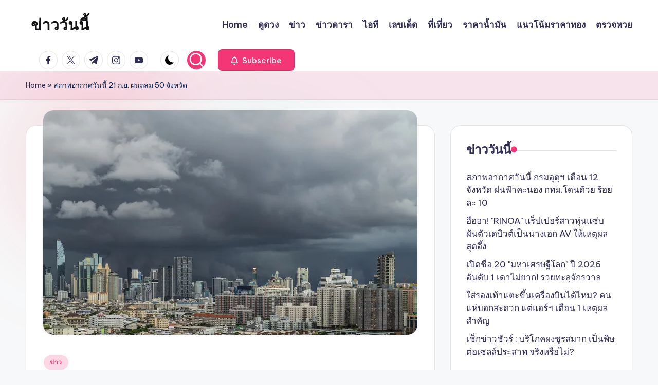

--- FILE ---
content_type: text/html; charset=UTF-8
request_url: https://doghb.com/2230/
body_size: 73446
content:

<!DOCTYPE html>
<html lang="en-US" itemscope itemtype="http://schema.org/WebPage" >
<head>
	<meta charset="UTF-8">
	<link rel="profile" href="https://gmpg.org/xfn/11">
	<meta name='robots' content='index, follow, max-image-preview:large, max-snippet:-1, max-video-preview:-1' />
<meta name="viewport" content="width=device-width, initial-scale=1">
	<!-- This site is optimized with the Yoast SEO plugin v26.5 - https://yoast.com/wordpress/plugins/seo/ -->
	<title>สภาพอากาศวันนี้ 21 ก.ย. ฝนถล่ม 50 จังหวัด - ข่าววันนี้</title>
	<link rel="canonical" href="https://doghb.com/2230/" />
	<meta property="og:locale" content="en_US" />
	<meta property="og:type" content="article" />
	<meta property="og:title" content="สภาพอากาศวันนี้ 21 ก.ย. ฝนถล่ม 50 จังหวัด - ข่าววันนี้" />
	<meta property="og:description" content="วันนี้ 21 ก.ย. กรมอุตุนิยมวิทยา เผย สภาพอากาศวันนี้ ว่า 50 จังหวัดต่างๆ อาจจะประสบฝนตกหนัก ที่อาจส่งผลให้เกิดน้ำท่วมฉับพลันและน้ำป่าไหลหลาก" />
	<meta property="og:url" content="https://doghb.com/2230/" />
	<meta property="og:site_name" content="ข่าววันนี้" />
	<meta property="article:published_time" content="2023-09-21T04:48:35+00:00" />
	<meta property="article:modified_time" content="2023-09-21T04:48:37+00:00" />
	<meta property="og:image" content="https://s.isanook.com/ns/0/ud/1806/9032362/rain.jpg?ip/crop/w728h437/q80/webp" />
	<meta name="author" content="นักข่าวคีย์บอร์ด" />
	<meta name="twitter:card" content="summary_large_image" />
	<meta name="twitter:image" content="https://s.isanook.com/ns/0/ud/1806/9032362/rain.jpg?ip/crop/w728h437/q80/webp" />
	<meta name="twitter:label1" content="Written by" />
	<meta name="twitter:data1" content="นักข่าวคีย์บอร์ด" />
	<script type="application/ld+json" class="yoast-schema-graph">{"@context":"https://schema.org","@graph":[{"@type":"WebPage","@id":"https://doghb.com/2230/","url":"https://doghb.com/2230/","name":"สภาพอากาศวันนี้ 21 ก.ย. ฝนถล่ม 50 จังหวัด - ข่าววันนี้","isPartOf":{"@id":"https://doghb.com/#website"},"primaryImageOfPage":"https://s.isanook.com/ns/0/ud/1806/9032362/rain.jpg?ip/crop/w728h437/q80/webp","image":["https://s.isanook.com/ns/0/ud/1806/9032362/rain.jpg?ip/crop/w728h437/q80/webp"],"thumbnailUrl":"https://s.isanook.com/ns/0/ud/1806/9032362/rain.jpg?ip/crop/w728h437/q80/webp","datePublished":"2023-09-21T04:48:35+00:00","dateModified":"2023-09-21T04:48:37+00:00","author":{"@id":"https://doghb.com/#/schema/person/2ffd4d3831c13eccbc81e7f505b25b30"},"breadcrumb":{"@id":"https://doghb.com/2230/#breadcrumb"},"inLanguage":"en-US","potentialAction":[{"@type":"ReadAction","target":["https://doghb.com/2230/"]}]},{"@type":"ImageObject","inLanguage":"en-US","@id":"https://doghb.com/2230/#primaryimage","url":"https://s.isanook.com/ns/0/ud/1806/9032362/rain.jpg?ip/crop/w728h437/q80/webp","contentUrl":"https://s.isanook.com/ns/0/ud/1806/9032362/rain.jpg?ip/crop/w728h437/q80/webp","width":"728","height":"437","caption":"สภาพอากาศวันนี้"},{"@type":"BreadcrumbList","@id":"https://doghb.com/2230/#breadcrumb","itemListElement":[{"@type":"ListItem","position":1,"name":"Home","item":"https://doghb.com/"},{"@type":"ListItem","position":2,"name":"สภาพอากาศวันนี้ 21 ก.ย. ฝนถล่ม 50 จังหวัด"}]},{"@type":"WebSite","@id":"https://doghb.com/#website","url":"https://doghb.com/","name":"ข่าววันนี้","description":"อัปเดตเทรนไทย","potentialAction":[{"@type":"SearchAction","target":{"@type":"EntryPoint","urlTemplate":"https://doghb.com/?s={search_term_string}"},"query-input":{"@type":"PropertyValueSpecification","valueRequired":true,"valueName":"search_term_string"}}],"inLanguage":"en-US"},{"@type":"Person","@id":"https://doghb.com/#/schema/person/2ffd4d3831c13eccbc81e7f505b25b30","name":"นักข่าวคีย์บอร์ด","image":{"@type":"ImageObject","inLanguage":"en-US","@id":"https://doghb.com/#/schema/person/image/","url":"https://secure.gravatar.com/avatar/f03846c5267bb5956aed9e8af23a540c18cf6d862c18d96303debd146dc5bd5c?s=96&d=mm&r=g","contentUrl":"https://secure.gravatar.com/avatar/f03846c5267bb5956aed9e8af23a540c18cf6d862c18d96303debd146dc5bd5c?s=96&d=mm&r=g","caption":"นักข่าวคีย์บอร์ด"},"sameAs":["https://doghb.com"],"url":"https://doghb.com/author/admindoghb/"}]}</script>
	<!-- / Yoast SEO plugin. -->


<link rel='dns-prefetch' href='//fonts.googleapis.com' />
<link rel="alternate" type="application/rss+xml" title="ข่าววันนี้ &raquo; Feed" href="https://doghb.com/feed/" />
<link rel="alternate" title="oEmbed (JSON)" type="application/json+oembed" href="https://doghb.com/wp-json/oembed/1.0/embed?url=https%3A%2F%2Fdoghb.com%2F2230%2F" />
<link rel="alternate" title="oEmbed (XML)" type="text/xml+oembed" href="https://doghb.com/wp-json/oembed/1.0/embed?url=https%3A%2F%2Fdoghb.com%2F2230%2F&#038;format=xml" />
<style id='wp-img-auto-sizes-contain-inline-css'>
img:is([sizes=auto i],[sizes^="auto," i]){contain-intrinsic-size:3000px 1500px}
/*# sourceURL=wp-img-auto-sizes-contain-inline-css */
</style>

<style id='wp-emoji-styles-inline-css'>

	img.wp-smiley, img.emoji {
		display: inline !important;
		border: none !important;
		box-shadow: none !important;
		height: 1em !important;
		width: 1em !important;
		margin: 0 0.07em !important;
		vertical-align: -0.1em !important;
		background: none !important;
		padding: 0 !important;
	}
/*# sourceURL=wp-emoji-styles-inline-css */
</style>
<link rel='stylesheet' id='wp-block-library-css' href='https://doghb.com/wp-includes/css/dist/block-library/style.min.css?ver=779eb7fd0ea7ca9f5c19164960b615c1' media='all' />
<style id='wp-block-rss-inline-css'>
ul.wp-block-rss.alignleft{margin-right:2em}ul.wp-block-rss.alignright{margin-left:2em}ul.wp-block-rss.is-grid{display:flex;flex-wrap:wrap;padding:0}ul.wp-block-rss.is-grid li{margin:0 1em 1em 0;width:100%}@media (min-width:600px){ul.wp-block-rss.columns-2 li{width:calc(50% - 1em)}ul.wp-block-rss.columns-3 li{width:calc(33.33333% - 1em)}ul.wp-block-rss.columns-4 li{width:calc(25% - 1em)}ul.wp-block-rss.columns-5 li{width:calc(20% - 1em)}ul.wp-block-rss.columns-6 li{width:calc(16.66667% - 1em)}}.wp-block-rss__item-author,.wp-block-rss__item-publish-date{display:block;font-size:.8125em}.wp-block-rss{box-sizing:border-box;list-style:none;padding:0}
/*# sourceURL=https://doghb.com/wp-includes/blocks/rss/style.min.css */
</style>
<style id='wp-block-tag-cloud-inline-css'>
.wp-block-tag-cloud{box-sizing:border-box}.wp-block-tag-cloud.aligncenter{justify-content:center;text-align:center}.wp-block-tag-cloud a{display:inline-block;margin-right:5px}.wp-block-tag-cloud span{display:inline-block;margin-left:5px;text-decoration:none}:root :where(.wp-block-tag-cloud.is-style-outline){display:flex;flex-wrap:wrap;gap:1ch}:root :where(.wp-block-tag-cloud.is-style-outline a){border:1px solid;font-size:unset!important;margin-right:0;padding:1ch 2ch;text-decoration:none!important}
/*# sourceURL=https://doghb.com/wp-includes/blocks/tag-cloud/style.min.css */
</style>
<style id='wp-block-group-inline-css'>
.wp-block-group{box-sizing:border-box}:where(.wp-block-group.wp-block-group-is-layout-constrained){position:relative}
/*# sourceURL=https://doghb.com/wp-includes/blocks/group/style.min.css */
</style>
<style id='wp-block-group-theme-inline-css'>
:where(.wp-block-group.has-background){padding:1.25em 2.375em}
/*# sourceURL=https://doghb.com/wp-includes/blocks/group/theme.min.css */
</style>
<style id='wp-block-paragraph-inline-css'>
.is-small-text{font-size:.875em}.is-regular-text{font-size:1em}.is-large-text{font-size:2.25em}.is-larger-text{font-size:3em}.has-drop-cap:not(:focus):first-letter{float:left;font-size:8.4em;font-style:normal;font-weight:100;line-height:.68;margin:.05em .1em 0 0;text-transform:uppercase}body.rtl .has-drop-cap:not(:focus):first-letter{float:none;margin-left:.1em}p.has-drop-cap.has-background{overflow:hidden}:root :where(p.has-background){padding:1.25em 2.375em}:where(p.has-text-color:not(.has-link-color)) a{color:inherit}p.has-text-align-left[style*="writing-mode:vertical-lr"],p.has-text-align-right[style*="writing-mode:vertical-rl"]{rotate:180deg}
/*# sourceURL=https://doghb.com/wp-includes/blocks/paragraph/style.min.css */
</style>
<style id='global-styles-inline-css'>
:root{--wp--preset--aspect-ratio--square: 1;--wp--preset--aspect-ratio--4-3: 4/3;--wp--preset--aspect-ratio--3-4: 3/4;--wp--preset--aspect-ratio--3-2: 3/2;--wp--preset--aspect-ratio--2-3: 2/3;--wp--preset--aspect-ratio--16-9: 16/9;--wp--preset--aspect-ratio--9-16: 9/16;--wp--preset--color--black: #000000;--wp--preset--color--cyan-bluish-gray: #abb8c3;--wp--preset--color--white: #ffffff;--wp--preset--color--pale-pink: #f78da7;--wp--preset--color--vivid-red: #cf2e2e;--wp--preset--color--luminous-vivid-orange: #ff6900;--wp--preset--color--luminous-vivid-amber: #fcb900;--wp--preset--color--light-green-cyan: #7bdcb5;--wp--preset--color--vivid-green-cyan: #00d084;--wp--preset--color--pale-cyan-blue: #8ed1fc;--wp--preset--color--vivid-cyan-blue: #0693e3;--wp--preset--color--vivid-purple: #9b51e0;--wp--preset--gradient--vivid-cyan-blue-to-vivid-purple: linear-gradient(135deg,rgb(6,147,227) 0%,rgb(155,81,224) 100%);--wp--preset--gradient--light-green-cyan-to-vivid-green-cyan: linear-gradient(135deg,rgb(122,220,180) 0%,rgb(0,208,130) 100%);--wp--preset--gradient--luminous-vivid-amber-to-luminous-vivid-orange: linear-gradient(135deg,rgb(252,185,0) 0%,rgb(255,105,0) 100%);--wp--preset--gradient--luminous-vivid-orange-to-vivid-red: linear-gradient(135deg,rgb(255,105,0) 0%,rgb(207,46,46) 100%);--wp--preset--gradient--very-light-gray-to-cyan-bluish-gray: linear-gradient(135deg,rgb(238,238,238) 0%,rgb(169,184,195) 100%);--wp--preset--gradient--cool-to-warm-spectrum: linear-gradient(135deg,rgb(74,234,220) 0%,rgb(151,120,209) 20%,rgb(207,42,186) 40%,rgb(238,44,130) 60%,rgb(251,105,98) 80%,rgb(254,248,76) 100%);--wp--preset--gradient--blush-light-purple: linear-gradient(135deg,rgb(255,206,236) 0%,rgb(152,150,240) 100%);--wp--preset--gradient--blush-bordeaux: linear-gradient(135deg,rgb(254,205,165) 0%,rgb(254,45,45) 50%,rgb(107,0,62) 100%);--wp--preset--gradient--luminous-dusk: linear-gradient(135deg,rgb(255,203,112) 0%,rgb(199,81,192) 50%,rgb(65,88,208) 100%);--wp--preset--gradient--pale-ocean: linear-gradient(135deg,rgb(255,245,203) 0%,rgb(182,227,212) 50%,rgb(51,167,181) 100%);--wp--preset--gradient--electric-grass: linear-gradient(135deg,rgb(202,248,128) 0%,rgb(113,206,126) 100%);--wp--preset--gradient--midnight: linear-gradient(135deg,rgb(2,3,129) 0%,rgb(40,116,252) 100%);--wp--preset--font-size--small: 13px;--wp--preset--font-size--medium: 20px;--wp--preset--font-size--large: 36px;--wp--preset--font-size--x-large: 42px;--wp--preset--spacing--20: 0.44rem;--wp--preset--spacing--30: 0.67rem;--wp--preset--spacing--40: 1rem;--wp--preset--spacing--50: 1.5rem;--wp--preset--spacing--60: 2.25rem;--wp--preset--spacing--70: 3.38rem;--wp--preset--spacing--80: 5.06rem;--wp--preset--shadow--natural: 6px 6px 9px rgba(0, 0, 0, 0.2);--wp--preset--shadow--deep: 12px 12px 50px rgba(0, 0, 0, 0.4);--wp--preset--shadow--sharp: 6px 6px 0px rgba(0, 0, 0, 0.2);--wp--preset--shadow--outlined: 6px 6px 0px -3px rgb(255, 255, 255), 6px 6px rgb(0, 0, 0);--wp--preset--shadow--crisp: 6px 6px 0px rgb(0, 0, 0);}:where(.is-layout-flex){gap: 0.5em;}:where(.is-layout-grid){gap: 0.5em;}body .is-layout-flex{display: flex;}.is-layout-flex{flex-wrap: wrap;align-items: center;}.is-layout-flex > :is(*, div){margin: 0;}body .is-layout-grid{display: grid;}.is-layout-grid > :is(*, div){margin: 0;}:where(.wp-block-columns.is-layout-flex){gap: 2em;}:where(.wp-block-columns.is-layout-grid){gap: 2em;}:where(.wp-block-post-template.is-layout-flex){gap: 1.25em;}:where(.wp-block-post-template.is-layout-grid){gap: 1.25em;}.has-black-color{color: var(--wp--preset--color--black) !important;}.has-cyan-bluish-gray-color{color: var(--wp--preset--color--cyan-bluish-gray) !important;}.has-white-color{color: var(--wp--preset--color--white) !important;}.has-pale-pink-color{color: var(--wp--preset--color--pale-pink) !important;}.has-vivid-red-color{color: var(--wp--preset--color--vivid-red) !important;}.has-luminous-vivid-orange-color{color: var(--wp--preset--color--luminous-vivid-orange) !important;}.has-luminous-vivid-amber-color{color: var(--wp--preset--color--luminous-vivid-amber) !important;}.has-light-green-cyan-color{color: var(--wp--preset--color--light-green-cyan) !important;}.has-vivid-green-cyan-color{color: var(--wp--preset--color--vivid-green-cyan) !important;}.has-pale-cyan-blue-color{color: var(--wp--preset--color--pale-cyan-blue) !important;}.has-vivid-cyan-blue-color{color: var(--wp--preset--color--vivid-cyan-blue) !important;}.has-vivid-purple-color{color: var(--wp--preset--color--vivid-purple) !important;}.has-black-background-color{background-color: var(--wp--preset--color--black) !important;}.has-cyan-bluish-gray-background-color{background-color: var(--wp--preset--color--cyan-bluish-gray) !important;}.has-white-background-color{background-color: var(--wp--preset--color--white) !important;}.has-pale-pink-background-color{background-color: var(--wp--preset--color--pale-pink) !important;}.has-vivid-red-background-color{background-color: var(--wp--preset--color--vivid-red) !important;}.has-luminous-vivid-orange-background-color{background-color: var(--wp--preset--color--luminous-vivid-orange) !important;}.has-luminous-vivid-amber-background-color{background-color: var(--wp--preset--color--luminous-vivid-amber) !important;}.has-light-green-cyan-background-color{background-color: var(--wp--preset--color--light-green-cyan) !important;}.has-vivid-green-cyan-background-color{background-color: var(--wp--preset--color--vivid-green-cyan) !important;}.has-pale-cyan-blue-background-color{background-color: var(--wp--preset--color--pale-cyan-blue) !important;}.has-vivid-cyan-blue-background-color{background-color: var(--wp--preset--color--vivid-cyan-blue) !important;}.has-vivid-purple-background-color{background-color: var(--wp--preset--color--vivid-purple) !important;}.has-black-border-color{border-color: var(--wp--preset--color--black) !important;}.has-cyan-bluish-gray-border-color{border-color: var(--wp--preset--color--cyan-bluish-gray) !important;}.has-white-border-color{border-color: var(--wp--preset--color--white) !important;}.has-pale-pink-border-color{border-color: var(--wp--preset--color--pale-pink) !important;}.has-vivid-red-border-color{border-color: var(--wp--preset--color--vivid-red) !important;}.has-luminous-vivid-orange-border-color{border-color: var(--wp--preset--color--luminous-vivid-orange) !important;}.has-luminous-vivid-amber-border-color{border-color: var(--wp--preset--color--luminous-vivid-amber) !important;}.has-light-green-cyan-border-color{border-color: var(--wp--preset--color--light-green-cyan) !important;}.has-vivid-green-cyan-border-color{border-color: var(--wp--preset--color--vivid-green-cyan) !important;}.has-pale-cyan-blue-border-color{border-color: var(--wp--preset--color--pale-cyan-blue) !important;}.has-vivid-cyan-blue-border-color{border-color: var(--wp--preset--color--vivid-cyan-blue) !important;}.has-vivid-purple-border-color{border-color: var(--wp--preset--color--vivid-purple) !important;}.has-vivid-cyan-blue-to-vivid-purple-gradient-background{background: var(--wp--preset--gradient--vivid-cyan-blue-to-vivid-purple) !important;}.has-light-green-cyan-to-vivid-green-cyan-gradient-background{background: var(--wp--preset--gradient--light-green-cyan-to-vivid-green-cyan) !important;}.has-luminous-vivid-amber-to-luminous-vivid-orange-gradient-background{background: var(--wp--preset--gradient--luminous-vivid-amber-to-luminous-vivid-orange) !important;}.has-luminous-vivid-orange-to-vivid-red-gradient-background{background: var(--wp--preset--gradient--luminous-vivid-orange-to-vivid-red) !important;}.has-very-light-gray-to-cyan-bluish-gray-gradient-background{background: var(--wp--preset--gradient--very-light-gray-to-cyan-bluish-gray) !important;}.has-cool-to-warm-spectrum-gradient-background{background: var(--wp--preset--gradient--cool-to-warm-spectrum) !important;}.has-blush-light-purple-gradient-background{background: var(--wp--preset--gradient--blush-light-purple) !important;}.has-blush-bordeaux-gradient-background{background: var(--wp--preset--gradient--blush-bordeaux) !important;}.has-luminous-dusk-gradient-background{background: var(--wp--preset--gradient--luminous-dusk) !important;}.has-pale-ocean-gradient-background{background: var(--wp--preset--gradient--pale-ocean) !important;}.has-electric-grass-gradient-background{background: var(--wp--preset--gradient--electric-grass) !important;}.has-midnight-gradient-background{background: var(--wp--preset--gradient--midnight) !important;}.has-small-font-size{font-size: var(--wp--preset--font-size--small) !important;}.has-medium-font-size{font-size: var(--wp--preset--font-size--medium) !important;}.has-large-font-size{font-size: var(--wp--preset--font-size--large) !important;}.has-x-large-font-size{font-size: var(--wp--preset--font-size--x-large) !important;}
/*# sourceURL=global-styles-inline-css */
</style>

<style id='classic-theme-styles-inline-css'>
/*! This file is auto-generated */
.wp-block-button__link{color:#fff;background-color:#32373c;border-radius:9999px;box-shadow:none;text-decoration:none;padding:calc(.667em + 2px) calc(1.333em + 2px);font-size:1.125em}.wp-block-file__button{background:#32373c;color:#fff;text-decoration:none}
/*# sourceURL=/wp-includes/css/classic-themes.min.css */
</style>
<link rel='stylesheet' id='pdpa-consent-css' href='https://doghb.com/wp-content/plugins/pdpa-consent/assets/pdpa-consent.css?ver=1.1.1' media='all' />
<link rel='stylesheet' id='swiper-css' href='https://doghb.com/wp-content/themes/bloghash/assets/css/swiper-bundle.min.css?ver=779eb7fd0ea7ca9f5c19164960b615c1' media='all' />
<link rel='stylesheet' id='FontAwesome-css' href='https://doghb.com/wp-content/themes/bloghash/assets/css/all.min.css?ver=5.15.4' media='all' />
<link rel='stylesheet' id='bloghash-styles-css' href='https://doghb.com/wp-content/themes/bloghash/assets/css/style.min.css?ver=1.0.17' media='all' />
<link rel='stylesheet' id='bloghash-google-fonts-css' href='//fonts.googleapis.com/css?family=Inter+Tight%3A600%7CBe+Vietnam+Pro%3A400%2C700%2C500%7CPlayfair+Display%3A400%2C400i&#038;display=swap&#038;subsets=latin&#038;ver=1.0.17' media='' />
<link rel='stylesheet' id='bloghash-dynamic-styles-css' href='https://doghb.com/wp-content/uploads/bloghash/dynamic-styles.css?ver=1768525096' media='all' />
<script src="https://doghb.com/wp-includes/js/jquery/jquery.min.js?ver=3.7.1" id="jquery-core-js"></script>
<script src="https://doghb.com/wp-includes/js/jquery/jquery-migrate.min.js?ver=3.4.1" id="jquery-migrate-js"></script>
<link rel="https://api.w.org/" href="https://doghb.com/wp-json/" /><link rel="alternate" title="JSON" type="application/json" href="https://doghb.com/wp-json/wp/v2/posts/2230" /><link rel="EditURI" type="application/rsd+xml" title="RSD" href="https://doghb.com/xmlrpc.php?rsd" />
<meta name="theme-color" content="#F43676"><link rel="icon" href="https://doghb.com/wp-content/uploads/2024/03/cropped-icons8-google-news-256-32x32.png" sizes="32x32" />
<link rel="icon" href="https://doghb.com/wp-content/uploads/2024/03/cropped-icons8-google-news-256-192x192.png" sizes="192x192" />
<link rel="apple-touch-icon" href="https://doghb.com/wp-content/uploads/2024/03/cropped-icons8-google-news-256-180x180.png" />
<meta name="msapplication-TileImage" content="https://doghb.com/wp-content/uploads/2024/03/cropped-icons8-google-news-256-270x270.png" />

<!-- FIFU:jsonld:begin -->
<script type="application/ld+json">{"@context":"https://schema.org","@graph":[{"@type":"ImageObject","@id":"https://s.isanook.com/ns/0/ud/1806/9032362/rain.jpg?ip/crop/w728h437/q80/webp","url":"https://s.isanook.com/ns/0/ud/1806/9032362/rain.jpg?ip/crop/w728h437/q80/webp","contentUrl":"https://s.isanook.com/ns/0/ud/1806/9032362/rain.jpg?ip/crop/w728h437/q80/webp","mainEntityOfPage":"https://doghb.com/2230/"}]}</script>
<!-- FIFU:jsonld:end -->
<link rel="preload" as="image" href="https://s.isanook.com/ns/0/ud/1806/9032362/rain.jpg?ip/crop/w728h437/q80/webp"><link rel="preload" as="image" href="https://s.isanook.com/ns/0/ud/1805/9029910/tagline-template-update-april.jpg?ip/crop/w728h437/q80/webp"><link rel="preload" as="image" href="https://s.isanook.com/ns/0/ud/1806/9031354/tagline-template-update-april.jpg?ip/crop/w728h437/q80/webp"></head>




<body data-rsssl=1 class="wp-singular post-template-default single single-post postid-2230 single-format-standard wp-embed-responsive wp-theme-bloghash pdpa-not-set bloghash-topbar__separators-regular bloghash-layout__fw-contained bloghash-layout__boxed-separated bloghash-layout-shadow bloghash-header-layout-1 bloghash-menu-animation-underline bloghash-header__separators-none bloghash-single-title-in-content bloghash-page-title-align-left bloghash-has-sidebar bloghash-sticky-sidebar bloghash-sidebar-style-2 bloghash-sidebar-position__right-sidebar entry-media-hover-style-1 bloghash-copyright-layout-1 is-section-heading-init-s1 is-footer-heading-init-s0 bloghash-input-supported bloghash-blog-image-wrap validate-comment-form bloghash-menu-accessibility">


<div id="page" class="hfeed site">
	<a class="skip-link screen-reader-text" href="#main">Skip to content</a>

	
	
	<header id="masthead" class="site-header" role="banner" itemtype="https://schema.org/WPHeader" itemscope="itemscope">
		<div id="bloghash-header" >
		<div id="bloghash-header-inner">
		
<div class="bloghash-container bloghash-header-container">

	
<div class="bloghash-logo bloghash-header-element" itemtype="https://schema.org/Organization" itemscope="itemscope">
	<div class="logo-inner"><span class="site-title" itemprop="name">
						<a href="https://doghb.com/" rel="home" itemprop="url">
							ข่าววันนี้
						</a>
					</span></div></div><!-- END .bloghash-logo -->

	<span class="bloghash-header-element bloghash-mobile-nav">
				<button class="bloghash-hamburger hamburger--spin bloghash-hamburger-bloghash-primary-nav" aria-label="Menu" aria-controls="bloghash-primary-nav" type="button">

			
			<span class="hamburger-box">
				<span class="hamburger-inner"></span>
			</span>

		</button>
			</span>

	
<nav class="site-navigation main-navigation bloghash-primary-nav bloghash-nav bloghash-header-element" role="navigation" itemtype="https://schema.org/SiteNavigationElement" itemscope="itemscope" aria-label="Site Navigation">

<ul id="bloghash-primary-nav" class="menu"><li id="menu-item-856" class="menu-item menu-item-type-custom menu-item-object-custom menu-item-home menu-item-856"><a href="https://doghb.com/"><span>Home</span></a></li>
<li id="menu-item-860" class="menu-item menu-item-type-taxonomy menu-item-object-category menu-item-860"><a href="https://doghb.com/category/horoscope/"><span>ดูดวง</span></a></li>
<li id="menu-item-859" class="menu-item menu-item-type-taxonomy menu-item-object-category current-post-ancestor current-menu-parent current-post-parent menu-item-859"><a href="https://doghb.com/category/news/"><span>ข่าว</span></a></li>
<li id="menu-item-1693" class="menu-item menu-item-type-custom menu-item-object-custom menu-item-1693"><a href="https://wcustore.com/"><span>ข่าวดารา</span></a></li>
<li id="menu-item-2983" class="menu-item menu-item-type-taxonomy menu-item-object-category menu-item-2983"><a href="https://doghb.com/category/%e0%b9%84%e0%b8%ad%e0%b8%97%e0%b8%b5/"><span>ไอที</span></a></li>
<li id="menu-item-1309" class="menu-item menu-item-type-custom menu-item-object-custom menu-item-1309"><a href="https://doghb.com/tag/%e0%b8%82%e0%b9%88%e0%b8%b2%e0%b8%a7%e0%b8%ab%e0%b8%a7%e0%b8%a2/"><span>เลขเด็ด</span></a></li>
<li id="menu-item-1305" class="menu-item menu-item-type-custom menu-item-object-custom menu-item-1305"><a href="https://www.wll9.com/"><span>ที่เที่ยว</span></a></li>
<li id="menu-item-1306" class="menu-item menu-item-type-custom menu-item-object-custom menu-item-1306"><a href="https://synfulvisions.com/"><span>ราคาน้ำมัน</span></a></li>
<li id="menu-item-1307" class="menu-item menu-item-type-custom menu-item-object-custom menu-item-1307"><a href="https://www.shopsnughaven.com/"><span>แนวโน้มราคาทอง</span></a></li>
<li id="menu-item-1308" class="menu-item menu-item-type-custom menu-item-object-custom menu-item-1308"><a href="https://news.sanook.com/lotto/"><span>ตรวจหวย</span></a></li>
</ul></nav><!-- END .bloghash-nav -->
<div class="bloghash-header-widgets bloghash-header-element bloghash-widget-location-right"><div class="bloghash-header-widget__socials bloghash-header-widget bloghash-hide-mobile-tablet"><div class="bloghash-widget-wrapper"><nav class="bloghash-social-nav rounded-border bloghash-standard">
			<ul id="menu-social-menu-default" class="bloghash-socials-menu">
				<li class="menu-item">
					<a href="https://www.facebook.com/">
						<span class="screen-reader-text">facebook.com</span>
						<span class="facebook">
						<svg class="bloghash-icon" aria-hidden="true" xmlns="http://www.w3.org/2000/svg" width="32" height="32" viewBox="0 0 32 32"><path d="M18.518 32.438V17.799h4.88l.751-5.693h-5.631V8.477c0-1.627.438-2.753 2.815-2.753h3.003V.657c-.5-.125-2.315-.25-4.379-.25-4.379 0-7.32 2.628-7.32 7.507v4.192H7.695v5.693h4.942v14.639z" /></svg>
						<svg class="bloghash-icon bottom-icon" aria-hidden="true" xmlns="http://www.w3.org/2000/svg" width="32" height="32" viewBox="0 0 32 32"><path d="M18.518 32.438V17.799h4.88l.751-5.693h-5.631V8.477c0-1.627.438-2.753 2.815-2.753h3.003V.657c-.5-.125-2.315-.25-4.379-.25-4.379 0-7.32 2.628-7.32 7.507v4.192H7.695v5.693h4.942v14.639z" /></svg>
						</span>
					</a>
				</li>
				<li class="menu-item">
					<a href="https://twitter.com/">
					<span class="screen-reader-text">twitter.com</span>
						<span class="twitter">
						<svg class="bloghash-icon" aria-hidden="true" xmlns="http://www.w3.org/2000/svg" width="32" height="32" viewBox="0 0 24 24"><path d="M14.258 10.152 23.176 0h-2.113l-7.747 8.813L7.133 0H0l9.352 13.328L0 23.973h2.113l8.176-9.309 6.531 9.309h7.133zm-2.895 3.293-.949-1.328L2.875 1.56h3.246l6.086 8.523.945 1.328 7.91 11.078h-3.246zm0 0" /></svg>
						<svg class="bloghash-icon bottom-icon" aria-hidden="true" xmlns="http://www.w3.org/2000/svg" width="32" height="32" viewBox="0 0 24 24"><path d="M14.258 10.152 23.176 0h-2.113l-7.747 8.813L7.133 0H0l9.352 13.328L0 23.973h2.113l8.176-9.309 6.531 9.309h7.133zm-2.895 3.293-.949-1.328L2.875 1.56h3.246l6.086 8.523.945 1.328 7.91 11.078h-3.246zm0 0" /></svg>
						</span>
					</a>
				</li>
				<li class="menu-item">
					<a href="https://t.me/">
						<span class="screen-reader-text">t.me</span>
						<span class="telegram">
						<svg class="bloghash-icon" aria-hidden="true" xmlns="http://www.w3.org/2000/svg" width="32" height="27" viewBox="0 0 32 27"><path fill-rule="evenodd" d="M24.512 26.372c.43.304.983.38 1.476.193.494-.188.857-.609.966-1.12C28.113 20 30.924 6.217 31.978 1.264a1.041 1.041 0 0 0-.347-1.01c-.293-.25-.7-.322-1.063-.187C24.979 2.136 7.762 8.596.724 11.2a1.102 1.102 0 0 0-.722 1.065c.016.472.333.882.79 1.019 3.156.944 7.299 2.257 7.299 2.257s1.936 5.847 2.945 8.82c.127.374.419.667.804.768.384.1.795-.005 1.082-.276l4.128-3.897s4.762 3.492 7.463 5.416Zm-14.68-11.57 2.24 7.385.497-4.676 13.58-12.248a.37.37 0 0 0 .043-.503.379.379 0 0 0-.5-.085L9.831 14.803Z" /></svg>
						<svg class="bloghash-icon bottom-icon" aria-hidden="true" xmlns="http://www.w3.org/2000/svg" width="32" height="27" viewBox="0 0 32 27"><path fill-rule="evenodd" d="M24.512 26.372c.43.304.983.38 1.476.193.494-.188.857-.609.966-1.12C28.113 20 30.924 6.217 31.978 1.264a1.041 1.041 0 0 0-.347-1.01c-.293-.25-.7-.322-1.063-.187C24.979 2.136 7.762 8.596.724 11.2a1.102 1.102 0 0 0-.722 1.065c.016.472.333.882.79 1.019 3.156.944 7.299 2.257 7.299 2.257s1.936 5.847 2.945 8.82c.127.374.419.667.804.768.384.1.795-.005 1.082-.276l4.128-3.897s4.762 3.492 7.463 5.416Zm-14.68-11.57 2.24 7.385.497-4.676 13.58-12.248a.37.37 0 0 0 .043-.503.379.379 0 0 0-.5-.085L9.831 14.803Z" /></svg>
						</span>
					</a>
				</li>
				<li class="menu-item">
					<a href="https://www.instagram.com/">
						<span class="screen-reader-text">instagram.com</span>
						<span class="instagram">
						<svg class="bloghash-icon" aria-hidden="true" xmlns="http://www.w3.org/2000/svg" width="32" height="32" viewBox="0 0 32 32"><path d="M16.016 3.284c4.317 0 4.755.063 6.444.125 1.627.063 2.44.313 3.003.5.751.313 1.314.688 1.814 1.189.563.563.938 1.126 1.189 1.814.25.626.5 1.439.563 3.003.063 1.752.125 2.19.125 6.506s-.063 4.755-.125 6.444c-.063 1.627-.313 2.44-.5 3.003-.313.751-.688 1.314-1.189 1.814-.563.563-1.126.938-1.814 1.189-.626.25-1.439.5-3.003.563-1.752.063-2.19.125-6.506.125s-4.755-.063-6.444-.125c-1.627-.063-2.44-.313-3.003-.5-.751-.313-1.314-.688-1.814-1.189-.563-.563-.938-1.126-1.189-1.814-.25-.626-.5-1.439-.563-3.003-.063-1.752-.125-2.19-.125-6.506s.063-4.755.125-6.444c.063-1.627.313-2.44.5-3.003.313-.751.688-1.314 1.189-1.814.563-.563 1.126-.938 1.814-1.189.626-.25 1.439-.5 3.003-.563 1.752-.063 2.19-.125 6.506-.125m0-2.877c-4.379 0-4.88.063-6.569.125-1.752.063-2.94.313-3.879.688-1.064.438-2.002 1.001-2.878 1.877S1.251 4.911.813 5.975C.438 6.976.187 8.102.125 9.854.062 11.543 0 12.044 0 16.423s.063 4.88.125 6.569c.063 1.752.313 2.94.688 3.879.438 1.064 1.001 2.002 1.877 2.878s1.814 1.439 2.878 1.877c1.001.375 2.127.626 3.879.688 1.689.063 2.19.125 6.569.125s4.88-.063 6.569-.125c1.752-.063 2.94-.313 3.879-.688 1.064-.438 2.002-1.001 2.878-1.877s1.439-1.814 1.877-2.878c.375-1.001.626-2.127.688-3.879.063-1.689.125-2.19.125-6.569s-.063-4.88-.125-6.569c-.063-1.752-.313-2.94-.688-3.879-.438-1.064-1.001-2.002-1.877-2.878s-1.814-1.439-2.878-1.877C25.463.845 24.337.594 22.585.532c-1.689-.063-2.19-.125-6.569-.125zm0 7.757c-4.567 0-8.258 3.691-8.258 8.258s3.691 8.258 8.258 8.258c4.567 0 8.258-3.691 8.258-8.258s-3.691-8.258-8.258-8.258zm0 13.639c-2.94 0-5.38-2.44-5.38-5.38s2.44-5.38 5.38-5.38 5.38 2.44 5.38 5.38-2.44 5.38-5.38 5.38zM26.463 7.851c0 1.064-.813 1.939-1.877 1.939s-1.939-.876-1.939-1.939c0-1.064.876-1.877 1.939-1.877s1.877.813 1.877 1.877z" /></svg>
						<svg class="bloghash-icon bottom-icon" aria-hidden="true" xmlns="http://www.w3.org/2000/svg" width="32" height="32" viewBox="0 0 32 32"><path d="M16.016 3.284c4.317 0 4.755.063 6.444.125 1.627.063 2.44.313 3.003.5.751.313 1.314.688 1.814 1.189.563.563.938 1.126 1.189 1.814.25.626.5 1.439.563 3.003.063 1.752.125 2.19.125 6.506s-.063 4.755-.125 6.444c-.063 1.627-.313 2.44-.5 3.003-.313.751-.688 1.314-1.189 1.814-.563.563-1.126.938-1.814 1.189-.626.25-1.439.5-3.003.563-1.752.063-2.19.125-6.506.125s-4.755-.063-6.444-.125c-1.627-.063-2.44-.313-3.003-.5-.751-.313-1.314-.688-1.814-1.189-.563-.563-.938-1.126-1.189-1.814-.25-.626-.5-1.439-.563-3.003-.063-1.752-.125-2.19-.125-6.506s.063-4.755.125-6.444c.063-1.627.313-2.44.5-3.003.313-.751.688-1.314 1.189-1.814.563-.563 1.126-.938 1.814-1.189.626-.25 1.439-.5 3.003-.563 1.752-.063 2.19-.125 6.506-.125m0-2.877c-4.379 0-4.88.063-6.569.125-1.752.063-2.94.313-3.879.688-1.064.438-2.002 1.001-2.878 1.877S1.251 4.911.813 5.975C.438 6.976.187 8.102.125 9.854.062 11.543 0 12.044 0 16.423s.063 4.88.125 6.569c.063 1.752.313 2.94.688 3.879.438 1.064 1.001 2.002 1.877 2.878s1.814 1.439 2.878 1.877c1.001.375 2.127.626 3.879.688 1.689.063 2.19.125 6.569.125s4.88-.063 6.569-.125c1.752-.063 2.94-.313 3.879-.688 1.064-.438 2.002-1.001 2.878-1.877s1.439-1.814 1.877-2.878c.375-1.001.626-2.127.688-3.879.063-1.689.125-2.19.125-6.569s-.063-4.88-.125-6.569c-.063-1.752-.313-2.94-.688-3.879-.438-1.064-1.001-2.002-1.877-2.878s-1.814-1.439-2.878-1.877C25.463.845 24.337.594 22.585.532c-1.689-.063-2.19-.125-6.569-.125zm0 7.757c-4.567 0-8.258 3.691-8.258 8.258s3.691 8.258 8.258 8.258c4.567 0 8.258-3.691 8.258-8.258s-3.691-8.258-8.258-8.258zm0 13.639c-2.94 0-5.38-2.44-5.38-5.38s2.44-5.38 5.38-5.38 5.38 2.44 5.38 5.38-2.44 5.38-5.38 5.38zM26.463 7.851c0 1.064-.813 1.939-1.877 1.939s-1.939-.876-1.939-1.939c0-1.064.876-1.877 1.939-1.877s1.877.813 1.877 1.877z" /></svg>
						</span>
					</a>
				</li>
				<li class="menu-item">
					<a href="https://youtube.com/">
						<span class="screen-reader-text">youtube.com</span>
						<span class="youtube">
						<svg class="bloghash-icon" aria-hidden="true" xmlns="http://www.w3.org/2000/svg" width="32" height="32" viewBox="0 0 32 32"><path d="M31.718 10.041s-.313-2.252-1.251-3.191c-1.251-1.314-2.628-1.314-3.253-1.376-4.442-.313-11.198-.313-11.198-.313s-6.757 0-11.198.313c-.626.063-2.002.063-3.253 1.376-.938.938-1.251 3.191-1.251 3.191s-.313 2.565-.313 5.13v2.44c0 2.628.313 5.193.313 5.193s.313 2.19 1.251 3.191c1.251 1.251 2.878 1.251 3.566 1.376 2.565.25 10.886.313 10.886.313s6.757 0 11.198-.313c.626-.063 2.002-.125 3.253-1.376.938-1.001 1.251-3.191 1.251-3.191s.313-2.565.313-5.193v-2.44c0-2.565-.313-5.13-.313-5.13zm-11.386 6.632l-7.57 3.941v-9.009l8.633 4.504z" /></svg>
						<svg class="bloghash-icon bottom-icon" aria-hidden="true" xmlns="http://www.w3.org/2000/svg" width="32" height="32" viewBox="0 0 32 32"><path d="M31.718 10.041s-.313-2.252-1.251-3.191c-1.251-1.314-2.628-1.314-3.253-1.376-4.442-.313-11.198-.313-11.198-.313s-6.757 0-11.198.313c-.626.063-2.002.063-3.253 1.376-.938.938-1.251 3.191-1.251 3.191s-.313 2.565-.313 5.13v2.44c0 2.628.313 5.193.313 5.193s.313 2.19 1.251 3.191c1.251 1.251 2.878 1.251 3.566 1.376 2.565.25 10.886.313 10.886.313s6.757 0 11.198-.313c.626-.063 2.002-.125 3.253-1.376.938-1.001 1.251-3.191 1.251-3.191s.313-2.565.313-5.193v-2.44c0-2.565-.313-5.13-.313-5.13zm-11.386 6.632l-7.57 3.941v-9.009l8.633 4.504z" /></svg>
						</span>
					</a>
				</li>
			</ul>
			</nav></div></div><!-- END .bloghash-header-widget --><div class="bloghash-header-widget__darkmode bloghash-header-widget bloghash-hide-mobile-tablet"><div class="bloghash-widget-wrapper"><button type="button" class="bloghash-darkmode rounded-border"><span></span></button></div></div><!-- END .bloghash-header-widget --><div class="bloghash-header-widget__search bloghash-header-widget bloghash-hide-mobile-tablet"><div class="bloghash-widget-wrapper">
<div aria-haspopup="true">
	<a href="#" class="bloghash-search rounded-fill">
		<svg class="bloghash-icon" aria-label="Search" xmlns="http://www.w3.org/2000/svg" width="32" height="32" viewBox="0 0 32 32"><path d="M28.962 26.499l-4.938-4.938c1.602-2.002 2.669-4.671 2.669-7.474 0-6.673-5.339-12.012-12.012-12.012S2.669 7.414 2.669 14.087a11.962 11.962 0 0012.012 12.012c2.803 0 5.472-.934 7.474-2.669l4.938 4.938c.267.267.667.4.934.4s.667-.133.934-.4a1.29 1.29 0 000-1.868zM5.339 14.087c0-5.205 4.137-9.342 9.342-9.342s9.342 4.137 9.342 9.342c0 2.536-1.068 4.938-2.669 6.54-1.735 1.735-4.004 2.669-6.54 2.669-5.339.133-9.476-4.004-9.476-9.209z" /></svg>	</a><!-- END .bloghash-search -->

	<div class="bloghash-search-simple bloghash-search-container dropdown-item">
		
<form role="search" aria-label="Search for:" method="get" class="bloghash-search-form search-form" action="https://doghb.com/">
	<div>
		<input type="search" class="bloghash-input-search search-field" aria-label="Enter search keywords" placeholder="Search" value="" name="s" />
				
		
			<button type="submit" class="bloghash-animate-arrow right-arrow" aria-hidden="true" role="button" tabindex="0">
				<svg xmlns="http://www.w3.org/2000/svg" viewBox="0 0 25 18"><path class="arrow-handle" d="M2.511 9.007l7.185-7.221c.407-.409.407-1.071 0-1.48s-1.068-.409-1.476 0L.306 8.259a1.049 1.049 0 000 1.481l7.914 7.952c.407.408 1.068.408 1.476 0s.407-1.07 0-1.479L2.511 9.007z"></path><path class="arrow-bar" fill-rule="evenodd" clip-rule="evenodd" d="M1 8h28.001a1.001 1.001 0 010 2H1a1 1 0 110-2z"></path></svg>
			</button>		<button type="button" class="bloghash-search-close" aria-hidden="true" role="button">
			<svg aria-hidden="true" xmlns="http://www.w3.org/2000/svg" width="16" height="16" viewBox="0 0 16 16"><path d="M6.852 7.649L.399 1.195 1.445.149l6.454 6.453L14.352.149l1.047 1.046-6.454 6.454 6.454 6.453-1.047 1.047-6.453-6.454-6.454 6.454-1.046-1.047z" fill="currentColor" fill-rule="evenodd"></path></svg>
		</button>
			</div>
</form>	</div><!-- END .bloghash-search-simple -->
</div>
</div></div><!-- END .bloghash-header-widget --><div class="bloghash-header-widget__button bloghash-header-widget bloghash-hide-mobile-tablet"><div class="bloghash-widget-wrapper"><a href="#" class="btn-small bloghash-btn" target="_self" role="button"><span><i class="far fa-bell mr-1 bloghash-icon"></i> Subscribe</span></a></div></div><!-- END .bloghash-header-widget --></div><!-- END .bloghash-header-widgets -->
</div><!-- END .bloghash-container -->
	</div><!-- END #bloghash-header-inner -->
	</div><!-- END #bloghash-header -->
		
<div class="page-header bloghash-has-breadcrumbs">

	
	
	<div class="bloghash-container bloghash-breadcrumbs"><span><span><a href="https://doghb.com/">Home</a></span> » <span class="breadcrumb_last" aria-current="page">สภาพอากาศวันนี้ 21 ก.ย. ฝนถล่ม 50 จังหวัด</span></span></div>
</div>
	</header><!-- #masthead .site-header -->

	
			<div id="main" class="site-main">

			

<div class="bloghash-container">

	
	<div id="primary" class="content-area">

		
		<main id="content" class="site-content " role="main" itemscope itemtype="http://schema.org/Blog">

			

<article id="post-2230" class="bloghash-article post-2230 post type-post status-publish format-standard has-post-thumbnail hentry category-news" itemscope="" itemtype="https://schema.org/CreativeWork">

	<div class="post-thumb entry-media thumbnail"><img post-id="2230" fifu-featured="1" width="728" height="437" src="https://s.isanook.com/ns/0/ud/1806/9032362/rain.jpg?ip/crop/w728h437/q80/webp" class="attachment-large size-large wp-post-image" alt="สภาพอากาศวันนี้" title="สภาพอากาศวันนี้" title="สภาพอากาศวันนี้" /></div>
<div class="post-category">

	<span class="cat-links"><span class="screen-reader-text">Posted in</span><span><a href="https://doghb.com/category/news/" class="cat-1" rel="category">ข่าว</a></span></span>
</div>

<header class="entry-header">

	
	<h1 class="entry-title" itemprop="headline">
		สภาพอากาศวันนี้ 21 ก.ย. ฝนถล่ม 50 จังหวัด	</h1>

</header>
<div class="entry-meta"><div class="entry-meta-elements">		<span class="post-author">
			<span class="posted-by vcard author"  itemprop="author" itemscope="itemscope" itemtype="http://schema.org/Person">
				<span class="screen-reader-text">Posted by</span>

									<span class="author-avatar">
						<img alt='' src='https://secure.gravatar.com/avatar/f03846c5267bb5956aed9e8af23a540c18cf6d862c18d96303debd146dc5bd5c?s=30&#038;d=mm&#038;r=g' srcset='https://secure.gravatar.com/avatar/f03846c5267bb5956aed9e8af23a540c18cf6d862c18d96303debd146dc5bd5c?s=60&#038;d=mm&#038;r=g 2x' class='avatar avatar-30 photo' height='30' width='30' decoding='async'/>					</span>
				
				<span>
					<a class="url fn n" title="View all posts by นักข่าวคีย์บอร์ด" href="https://doghb.com/author/admindoghb/" rel="author"  itemprop="url">
						<span class="author-name"  itemprop="name">นักข่าวคีย์บอร์ด</span>
					</a>
				</span>
			</span>
		</span>
		<span class="posted-on"><time class="entry-date published updated" datetime="2023-09-21T11:48:35+07:00"><svg class="bloghash-icon" aria-hidden="true" xmlns="http://www.w3.org/2000/svg" viewBox="0 0 448 512"><!--!Font Awesome Free 6.5.1 by @fontawesome - https://fontawesome.com License - https://fontawesome.com/license/free Copyright 2024 Fonticons, Inc.--><path d="M400 64h-48V12c0-6.6-5.4-12-12-12h-40c-6.6 0-12 5.4-12 12v52H160V12c0-6.6-5.4-12-12-12h-40c-6.6 0-12 5.4-12 12v52H48C21.5 64 0 85.5 0 112v352c0 26.5 21.5 48 48 48h352c26.5 0 48-21.5 48-48V112c0-26.5-21.5-48-48-48zm-6 400H54c-3.3 0-6-2.7-6-6V160h352v298c0 3.3-2.7 6-6 6z" /></svg>21/09/2023</time></span></div></div>
<div class="entry-content bloghash-entry" itemprop="text">
	
<p>วันนี้ 21 ก.ย. กรมอุตุนิยมวิทยา เผย <a href="https://www.sanook.com/news/9032362/" title="">สภาพอากาศวันนี้</a> ว่า 50 จังหวัดต่างๆ อาจจะประสบฝนตกหนัก ที่อาจส่งผลให้เกิดน้ำท่วมฉับพลันและน้ำป่าไหลหลาก สาเหตุมาจากลมตะวันออกและลมตะวันออกเฉียงใต้ที่ครอบคลุมภาคตะวันออกเฉียงเหนือตอนล่าง และภาคตะวันออก พร้อมกับมรสุมตะวันตกเฉียงใต้ที่ปกคลุมทะเลอันดามันและภาคตะวันตกของประเทศ ฝนฟ้าคะนองก็มีโอกาสเกิดขึ้น โดยเฉพาะในกรุงเทพมหานคร, ปริมณฑล, ภาคตะวันออก, และภาคใต้</p>



<p>ประชาชนที่อาศัยอยู่ในพื้นที่เสี่ยง ควรเป็นสังเกตและระมัดระวังการเกิดภัยที่อาจเกิดขึ้นจากฝนตกหนัก โดยเฉพาะบริเวณลาดเชิงเขา, ใกล้ทางน้ำไหลผ่าน, และพื้นที่ลุ่ม และระวังการเดินทางในบริเวณที่มีฝนฟ้าคะนอง</p>



<p>สำหรับผู้ที่มีกิจกรรมทางทะเล ทะเลอันดามันและอ่าวไทย ประกาศว่าคลื่นสูงประมาณ 1 เมตร แต่สำหรับบริเวณที่มีฝนฟ้าคะนอง คลื่นสามารถสูงขึ้นไปถึง 2 เมตร แนะนำให้ชาวเรือดำเนินการด้วยความระมัดระวัง และหลีกเลี่ยงการเดินเรือในบริเวณที่มีฝนฟ้าคะนอง.</p>
</div>




<div class="entry-footer">

	<span class="last-updated bloghash-iflex-center"><svg class="bloghash-icon" xmlns="http://www.w3.org/2000/svg" width="32" height="32" viewBox="0 0 32 32"><path d="M4.004 23.429h5.339c.4 0 .667-.133.934-.4L24.958 8.348a1.29 1.29 0 000-1.868l-5.339-5.339a1.29 1.29 0 00-1.868 0L3.07 15.822c-.267.267-.4.534-.4.934v5.339c0 .801.534 1.335 1.335 1.335zm1.335-6.139L18.685 3.944l3.47 3.47L8.809 20.76h-3.47v-3.47zm22.688 10.143H4.004c-.801 0-1.335.534-1.335 1.335s.534 1.335 1.335 1.335h24.023c.801 0 1.335-.534 1.335-1.335s-.534-1.335-1.335-1.335z" /></svg><time class="entry-date updated" datetime="2023-09-21T11:48:37+07:00">Last updated on 21/09/2023</time></span>
</div>


<section class="author-box" itemprop="author" itemscope="itemscope" itemtype="http://schema.org/Person">

	<div class="author-box-avatar">
		<img alt='' src='https://secure.gravatar.com/avatar/f03846c5267bb5956aed9e8af23a540c18cf6d862c18d96303debd146dc5bd5c?s=75&#038;d=mm&#038;r=g' srcset='https://secure.gravatar.com/avatar/f03846c5267bb5956aed9e8af23a540c18cf6d862c18d96303debd146dc5bd5c?s=150&#038;d=mm&#038;r=g 2x' class='avatar avatar-75 photo' height='75' width='75' decoding='async'/>	</div>

	<div class="author-box-meta">
		<div class="h4 author-box-title">
							<a href="https://doghb.com/author/admindoghb/" class="url fn n" rel="author" itemprop="url">
				นักข่าวคีย์บอร์ด	
				</a>
						</div>

		
		
		<div class="author-box-content" itemprop="description">
					</div>

		
<div class="more-posts-button">
	<a href="https://doghb.com/author/admindoghb/" class="bloghash-btn btn-text-1" role="button"><span>View All Posts</span></i></a>
</div>
	</div><!-- END .author-box-meta -->

</section>

<section class="post-nav" role="navigation">
	<h2 class="screen-reader-text">Post navigation</h2>

	<div class="nav-previous"><h6 class="nav-title">Previous Post</h6><a href="https://doghb.com/2224/" rel="prev"><div class="nav-content"><img post-id="2224" fifu-featured="1" width="75" height="45" src="https://s.isanook.com/ns/0/ud/1805/9029910/tagline-template-update-april.jpg?ip/crop/w728h437/q80/webp" class="attachment-75x75 size-75x75 wp-post-image" alt="POP MART" title="POP MART" title="POP MART" itemprop="image" decoding="async" loading="lazy" /> <span>“POP MART” คืออะไร หลังเปิดวันแรก Central World คนเยอะมาก</span></div></a></div><div class="nav-next"><h6 class="nav-title">Next Post</h6><a href="https://doghb.com/2233/" rel="next"><div class="nav-content"><span>ข่าววันนี้ บิว วราภรณ์ ปิยะนันทสมดี ติดตม.เกาหลีใต้</span> <img post-id="2233" fifu-featured="1" width="75" height="45" src="https://s.isanook.com/ns/0/ud/1806/9031354/tagline-template-update-april.jpg?ip/crop/w728h437/q80/webp" class="attachment-75x75 size-75x75 wp-post-image" alt="บิว วราภรณ์" title="บิว วราภรณ์" title="บิว วราภรณ์" itemprop="image" decoding="async" loading="lazy" /></div></a></div>
</section>

</article><!-- #post-2230 -->


		</main><!-- #content .site-content -->

		
	</div><!-- #primary .content-area -->

	
<aside id="secondary" class="widget-area bloghash-sidebar-container" itemtype="http://schema.org/WPSideBar" itemscope="itemscope" role="complementary">

	<div class="bloghash-sidebar-inner">
		
		<div id="block-14" class="bloghash-sidebar-widget bloghash-widget bloghash-entry widget widget_block"><div class="h4 widget-title">ข่าววันนี้</div><div class="wp-widget-group__inner-blocks"><ul class="wp-block-rss"><li class='wp-block-rss__item'><div class='wp-block-rss__item-title'><a href='https://www.sanook.com/news/9868910/'>สภาพอากาศวันนี้ กรมอุตุฯ เตือน 12 จังหวัด ฝนฟ้าคะนอง กทม.โดนด้วย ร้อยละ 10</a></div></li><li class='wp-block-rss__item'><div class='wp-block-rss__item-title'><a href='https://www.sanook.com/news/9868890/'>ฮือฮา! &quot;RINOA&quot; แร็ปเปอร์สาวหุ่นแซ่บ ผันตัวเดบิวต์เป็นนางเอก AV ให้เหตุผลสุดอึ้ง</a></div></li><li class='wp-block-rss__item'><div class='wp-block-rss__item-title'><a href='https://www.sanook.com/news/9868882/'>เปิดชื่อ 20 &quot;มหาเศรษฐีโลก&quot; ปี 2026 อันดับ 1 เดาไม่ยาก! รวยทะลุจักรวาล</a></div></li><li class='wp-block-rss__item'><div class='wp-block-rss__item-title'><a href='https://www.sanook.com/news/9868878/'>ใส่รองเท้าแตะขึ้นเครื่องบินได้ไหม? คนแห่บอกสะดวก แต่แอร์ฯ เตือน 1 เหตุผลสำคัญ</a></div></li><li class='wp-block-rss__item'><div class='wp-block-rss__item-title'><a href='https://www.sanook.com/news/9868874/'>เช็กข่าวชัวร์ : บริโภคผงชูรสมาก เป็นพิษต่อเซลล์ประสาท จริงหรือไม่?</a></div></li></ul></div></div><div id="block-15" class="bloghash-sidebar-widget bloghash-widget bloghash-entry widget widget_block"><iframe loading="lazy" src="https://news.sanook.com/lotto/icheck" width="300" height="370"></iframe></div><div id="block-16" class="bloghash-sidebar-widget bloghash-widget bloghash-entry widget widget_block widget_tag_cloud"><p class="wp-block-tag-cloud"><a href="https://doghb.com/tag/%e0%b8%82%e0%b9%88%e0%b8%b2%e0%b8%a7/" class="tag-cloud-link tag-link-16 tag-link-position-1" style="font-size: 21.930348258706pt;" aria-label="ข่าว (606 items)">ข่าว</a>
<a href="https://doghb.com/tag/%e0%b8%82%e0%b9%88%e0%b8%b2%e0%b8%a7%e0%b8%a7%e0%b8%b1%e0%b8%99%e0%b8%99%e0%b8%b5%e0%b9%89/" class="tag-cloud-link tag-link-15 tag-link-position-2" style="font-size: 22pt;" aria-label="ข่าววันนี้ (611 items)">ข่าววันนี้</a>
<a href="https://doghb.com/tag/%e0%b8%82%e0%b9%88%e0%b8%b2%e0%b8%a7%e0%b8%ab%e0%b8%a7%e0%b8%a2/" class="tag-cloud-link tag-link-82 tag-link-position-3" style="font-size: 17.333333333333pt;" aria-label="ข่าวหวย (132 items)">ข่าวหวย</a>
<a href="https://doghb.com/tag/%e0%b8%82%e0%b9%88%e0%b8%b2%e0%b8%a7%e0%b8%ad%e0%b8%ad%e0%b8%99%e0%b9%84%e0%b8%a5%e0%b8%99%e0%b9%8c/" class="tag-cloud-link tag-link-84 tag-link-position-4" style="font-size: 21.512437810945pt;" aria-label="ข่าวออนไลน์ (529 items)">ข่าวออนไลน์</a>
<a href="https://doghb.com/tag/%e0%b8%82%e0%b9%88%e0%b8%b2%e0%b8%a7%e0%b9%80%e0%b8%a8%e0%b8%a3%e0%b8%a9%e0%b8%90%e0%b8%81%e0%b8%b4%e0%b8%88/" class="tag-cloud-link tag-link-124 tag-link-position-5" style="font-size: 10.089552238806pt;" aria-label="ข่าวเศรษฐกิจ (11 items)">ข่าวเศรษฐกิจ</a>
<a href="https://doghb.com/tag/%e0%b8%84%e0%b8%b2%e0%b8%96%e0%b8%b2/" class="tag-cloud-link tag-link-90 tag-link-position-6" style="font-size: 12.52736318408pt;" aria-label="คาถา (26 items)">คาถา</a>
<a href="https://doghb.com/tag/%e0%b8%94%e0%b8%a7%e0%b8%87/" class="tag-cloud-link tag-link-86 tag-link-position-7" style="font-size: 14.338308457711pt;" aria-label="ดวง (48 items)">ดวง</a>
<a href="https://doghb.com/tag/%e0%b8%94%e0%b8%b2%e0%b8%a3%e0%b8%b2/" class="tag-cloud-link tag-link-14 tag-link-position-8" style="font-size: 10.577114427861pt;" aria-label="ดารา (13 items)">ดารา</a>
<a href="https://doghb.com/tag/%e0%b8%94%e0%b8%b9%e0%b8%94%e0%b8%a7%e0%b8%87/" class="tag-cloud-link tag-link-87 tag-link-position-9" style="font-size: 13.641791044776pt;" aria-label="ดูดวง (38 items)">ดูดวง</a>
<a href="https://doghb.com/tag/%e0%b8%95%e0%b8%a3%e0%b8%a7%e0%b8%88%e0%b8%aa%e0%b8%a5%e0%b8%b2%e0%b8%81/" class="tag-cloud-link tag-link-81 tag-link-position-10" style="font-size: 14.965174129353pt;" aria-label="ตรวจสลาก (59 items)">ตรวจสลาก</a>
<a href="https://doghb.com/tag/%e0%b8%95%e0%b8%a3%e0%b8%a7%e0%b8%88%e0%b8%aa%e0%b8%a5%e0%b8%b2%e0%b8%81%e0%b8%ad%e0%b8%ad%e0%b8%a1%e0%b8%aa%e0%b8%b4%e0%b8%99/" class="tag-cloud-link tag-link-122 tag-link-position-11" style="font-size: 8pt;" aria-label="ตรวจสลากออมสิน (5 items)">ตรวจสลากออมสิน</a>
<a href="https://doghb.com/tag/%e0%b8%95%e0%b8%a3%e0%b8%a7%e0%b8%88%e0%b8%aa%e0%b8%ad%e0%b8%9a%e0%b8%9a%e0%b8%b1%e0%b8%95%e0%b8%a3%e0%b8%aa%e0%b8%a7%e0%b8%b1%e0%b8%aa%e0%b8%94%e0%b8%b4%e0%b8%81%e0%b8%b2%e0%b8%a3%e0%b9%81%e0%b8%ab/" class="tag-cloud-link tag-link-130 tag-link-position-12" style="font-size: 8.8358208955224pt;" aria-label="ตรวจสอบบัตรสวัสดิการแห่งรัฐ (7 items)">ตรวจสอบบัตรสวัสดิการแห่งรัฐ</a>
<a href="https://doghb.com/tag/%e0%b8%95%e0%b8%a3%e0%b8%a7%e0%b8%88%e0%b8%ab%e0%b8%a7%e0%b8%a2/" class="tag-cloud-link tag-link-34 tag-link-position-13" style="font-size: 15.800995024876pt;" aria-label="ตรวจหวย (78 items)">ตรวจหวย</a>
<a href="https://doghb.com/tag/%e0%b8%95%e0%b8%a3%e0%b8%a7%e0%b8%88%e0%b8%ab%e0%b8%a7%e0%b8%a2%e0%b8%ad%e0%b8%ad%e0%b8%a1%e0%b8%aa%e0%b8%b4%e0%b8%99/" class="tag-cloud-link tag-link-125 tag-link-position-14" style="font-size: 8.8358208955224pt;" aria-label="ตรวจหวยออมสิน (7 items)">ตรวจหวยออมสิน</a>
<a href="https://doghb.com/tag/%e0%b8%97%e0%b8%b1%e0%b8%81%e0%b8%a9%e0%b8%b4%e0%b8%93/" class="tag-cloud-link tag-link-484 tag-link-position-15" style="font-size: 9.5323383084577pt;" aria-label="ทักษิณ (9 items)">ทักษิณ</a>
<a href="https://doghb.com/tag/%e0%b8%97%e0%b8%b1%e0%b8%81%e0%b8%a9%e0%b8%b4%e0%b8%93-%e0%b8%8a%e0%b8%b4%e0%b8%99%e0%b8%a7%e0%b8%b1%e0%b8%95%e0%b8%a3/" class="tag-cloud-link tag-link-483 tag-link-position-16" style="font-size: 8.4875621890547pt;" aria-label="ทักษิณ ชินวัตร (6 items)">ทักษิณ ชินวัตร</a>
<a href="https://doghb.com/tag/%e0%b8%97%e0%b8%b3%e0%b8%99%e0%b8%b2%e0%b8%a2%e0%b8%9d%e0%b8%b1%e0%b8%99/" class="tag-cloud-link tag-link-368 tag-link-position-17" style="font-size: 11.34328358209pt;" aria-label="ทำนายฝัน (17 items)">ทำนายฝัน</a>
<a href="https://doghb.com/tag/%e0%b8%9a%e0%b8%97%e0%b8%aa%e0%b8%a7%e0%b8%94/" class="tag-cloud-link tag-link-89 tag-link-position-18" style="font-size: 11.134328358209pt;" aria-label="บทสวด (16 items)">บทสวด</a>
<a href="https://doghb.com/tag/%e0%b8%9a%e0%b8%b1%e0%b8%95%e0%b8%a3%e0%b8%84%e0%b8%99%e0%b8%88%e0%b8%99/" class="tag-cloud-link tag-link-127 tag-link-position-19" style="font-size: 8.8358208955224pt;" aria-label="บัตรคนจน (7 items)">บัตรคนจน</a>
<a href="https://doghb.com/tag/%e0%b8%9a%e0%b8%b1%e0%b8%95%e0%b8%a3%e0%b8%aa%e0%b8%a7%e0%b8%b1%e0%b8%aa%e0%b8%94%e0%b8%b4%e0%b8%81%e0%b8%b2%e0%b8%a3%e0%b9%81%e0%b8%ab%e0%b9%88%e0%b8%87%e0%b8%a3%e0%b8%b1%e0%b8%90/" class="tag-cloud-link tag-link-126 tag-link-position-20" style="font-size: 8.8358208955224pt;" aria-label="บัตรสวัสดิการแห่งรัฐ (7 items)">บัตรสวัสดิการแห่งรัฐ</a>
<a href="https://doghb.com/tag/%e0%b8%9a%e0%b8%b1%e0%b8%95%e0%b8%a3%e0%b8%aa%e0%b8%a7%e0%b8%b1%e0%b8%aa%e0%b8%94%e0%b8%b4%e0%b8%81%e0%b8%b2%e0%b8%a3%e0%b9%81%e0%b8%ab%e0%b9%88%e0%b8%87%e0%b8%a3%e0%b8%b1%e0%b8%90-2566/" class="tag-cloud-link tag-link-131 tag-link-position-21" style="font-size: 8.8358208955224pt;" aria-label="บัตรสวัสดิการแห่งรัฐ 2566 (7 items)">บัตรสวัสดิการแห่งรัฐ 2566</a>
<a href="https://doghb.com/tag/%e0%b8%9c%e0%b8%a5%e0%b8%aa%e0%b8%a5%e0%b8%b2%e0%b8%81/" class="tag-cloud-link tag-link-80 tag-link-position-22" style="font-size: 15.10447761194pt;" aria-label="ผลสลาก (62 items)">ผลสลาก</a>
<a href="https://doghb.com/tag/%e0%b8%9d%e0%b8%b1%e0%b8%99/" class="tag-cloud-link tag-link-367 tag-link-position-23" style="font-size: 9.5323383084577pt;" aria-label="ฝัน (9 items)">ฝัน</a>
<a href="https://doghb.com/tag/%e0%b8%9d%e0%b8%b1%e0%b8%99%e0%b8%a7%e0%b9%88%e0%b8%b2/" class="tag-cloud-link tag-link-382 tag-link-position-24" style="font-size: 11.482587064677pt;" aria-label="ฝันว่า (18 items)">ฝันว่า</a>
<a href="https://doghb.com/tag/%e0%b8%9d%e0%b8%b1%e0%b8%99%e0%b9%80%e0%b8%ab%e0%b9%87%e0%b8%99/" class="tag-cloud-link tag-link-383 tag-link-position-25" style="font-size: 11.34328358209pt;" aria-label="ฝันเห็น (17 items)">ฝันเห็น</a>
<a href="https://doghb.com/tag/%e0%b8%9e%e0%b8%a2%e0%b8%b2%e0%b8%81%e0%b8%a3%e0%b8%93%e0%b9%8c%e0%b8%ad%e0%b8%b2%e0%b8%81%e0%b8%b2%e0%b8%a8/" class="tag-cloud-link tag-link-227 tag-link-position-26" style="font-size: 8pt;" aria-label="พยากรณ์อากาศ (5 items)">พยากรณ์อากาศ</a>
<a href="https://doghb.com/tag/%e0%b8%9e%e0%b8%a3%e0%b8%b0%e0%b8%9e%e0%b8%b4%e0%b8%86%e0%b9%80%e0%b8%99%e0%b8%a8/" class="tag-cloud-link tag-link-117 tag-link-position-27" style="font-size: 8.4875621890547pt;" aria-label="พระพิฆเนศ (6 items)">พระพิฆเนศ</a>
<a href="https://doghb.com/tag/%e0%b8%9e%e0%b8%b4%e0%b8%98%e0%b8%b2/" class="tag-cloud-link tag-link-345 tag-link-position-28" style="font-size: 9.18407960199pt;" aria-label="พิธา (8 items)">พิธา</a>
<a href="https://doghb.com/tag/%e0%b8%a3%e0%b8%b2%e0%b8%84%e0%b8%b2%e0%b8%99%e0%b9%89%e0%b8%b3%e0%b8%a1%e0%b8%b1%e0%b8%99/" class="tag-cloud-link tag-link-23 tag-link-position-29" style="font-size: 9.8109452736318pt;" aria-label="ราคาน้ำมัน (10 items)">ราคาน้ำมัน</a>
<a href="https://doghb.com/tag/%e0%b8%a3%e0%b8%b2%e0%b8%84%e0%b8%b2%e0%b8%99%e0%b9%89%e0%b8%b3%e0%b8%a1%e0%b8%b1%e0%b8%99%e0%b8%a7%e0%b8%b1%e0%b8%99%e0%b8%99%e0%b8%b5%e0%b9%89/" class="tag-cloud-link tag-link-22 tag-link-position-30" style="font-size: 8.4875621890547pt;" aria-label="ราคาน้ำมันวันนี้ (6 items)">ราคาน้ำมันวันนี้</a>
<a href="https://doghb.com/tag/%e0%b8%a7%e0%b8%b1%e0%b8%99%e0%b8%ab%e0%b8%a2%e0%b8%b8%e0%b8%94/" class="tag-cloud-link tag-link-315 tag-link-position-31" style="font-size: 8.4875621890547pt;" aria-label="วันหยุด (6 items)">วันหยุด</a>
<a href="https://doghb.com/tag/%e0%b8%aa%e0%b8%a0%e0%b8%b2%e0%b8%9e%e0%b8%ad%e0%b8%b2%e0%b8%81%e0%b8%b2%e0%b8%a8%e0%b8%a7%e0%b8%b1%e0%b8%99%e0%b8%99%e0%b8%b5%e0%b9%89/" class="tag-cloud-link tag-link-224 tag-link-position-32" style="font-size: 9.5323383084577pt;" aria-label="สภาพอากาศวันนี้ (9 items)">สภาพอากาศวันนี้</a>
<a href="https://doghb.com/tag/%e0%b8%aa%e0%b8%a5%e0%b8%b2%e0%b8%81%e0%b8%81%e0%b8%b4%e0%b8%99%e0%b9%81%e0%b8%9a%e0%b9%88%e0%b8%87%e0%b8%a3%e0%b8%b1%e0%b8%90%e0%b8%9a%e0%b8%b2%e0%b8%a5/" class="tag-cloud-link tag-link-83 tag-link-position-33" style="font-size: 14.825870646766pt;" aria-label="สลากกินแบ่งรัฐบาล (56 items)">สลากกินแบ่งรัฐบาล</a>
<a href="https://doghb.com/tag/%e0%b8%aa%e0%b8%a5%e0%b8%b2%e0%b8%81%e0%b8%ad%e0%b8%ad%e0%b8%a1%e0%b8%aa%e0%b8%b4%e0%b8%99/" class="tag-cloud-link tag-link-51 tag-link-position-34" style="font-size: 10.298507462687pt;" aria-label="สลากออมสิน (12 items)">สลากออมสิน</a>
<a href="https://doghb.com/tag/%e0%b8%ab%e0%b8%a7%e0%b8%a2/" class="tag-cloud-link tag-link-33 tag-link-position-35" style="font-size: 19.283582089552pt;" aria-label="หวย (251 items)">หวย</a>
<a href="https://doghb.com/tag/%e0%b8%ab%e0%b8%a7%e0%b8%a2%e0%b8%ad%e0%b8%ad%e0%b8%a1%e0%b8%aa%e0%b8%b4%e0%b8%99/" class="tag-cloud-link tag-link-50 tag-link-position-36" style="font-size: 10.298507462687pt;" aria-label="หวยออมสิน (12 items)">หวยออมสิน</a>
<a href="https://doghb.com/tag/%e0%b8%ad%e0%b8%ad%e0%b8%a1%e0%b8%aa%e0%b8%b4%e0%b8%99/" class="tag-cloud-link tag-link-52 tag-link-position-37" style="font-size: 10.089552238806pt;" aria-label="ออมสิน (11 items)">ออมสิน</a>
<a href="https://doghb.com/tag/%e0%b8%ad%e0%b8%b2%e0%b8%81%e0%b8%b2%e0%b8%a8%e0%b8%a7%e0%b8%b1%e0%b8%99%e0%b8%99%e0%b8%b5%e0%b9%89/" class="tag-cloud-link tag-link-225 tag-link-position-38" style="font-size: 9.5323383084577pt;" aria-label="อากาศวันนี้ (9 items)">อากาศวันนี้</a>
<a href="https://doghb.com/tag/%e0%b9%80%e0%b8%8a%e0%b9%87%e0%b8%84%e0%b8%9a%e0%b8%b1%e0%b8%95%e0%b8%a3%e0%b8%aa%e0%b8%a7%e0%b8%b1%e0%b8%aa%e0%b8%94%e0%b8%b4%e0%b8%81%e0%b8%b2%e0%b8%a3%e0%b9%81%e0%b8%ab%e0%b9%88%e0%b8%87%e0%b8%a3/" class="tag-cloud-link tag-link-129 tag-link-position-39" style="font-size: 8.8358208955224pt;" aria-label="เช็คบัตรสวัสดิการแห่งรัฐ (7 items)">เช็คบัตรสวัสดิการแห่งรัฐ</a>
<a href="https://doghb.com/tag/%e0%b9%80%e0%b8%9e%e0%b8%b7%e0%b9%88%e0%b8%ad%e0%b9%84%e0%b8%97%e0%b8%a2/" class="tag-cloud-link tag-link-561 tag-link-position-40" style="font-size: 8.8358208955224pt;" aria-label="เพื่อไทย (7 items)">เพื่อไทย</a>
<a href="https://doghb.com/tag/%e0%b9%80%e0%b8%a3%e0%b8%b2%e0%b9%80%e0%b8%97%e0%b8%b5%e0%b9%88%e0%b8%a2%e0%b8%a7%e0%b8%94%e0%b9%89%e0%b8%a7%e0%b8%a2%e0%b8%81%e0%b8%b1%e0%b8%99/" class="tag-cloud-link tag-link-37 tag-link-position-41" style="font-size: 8.4875621890547pt;" aria-label="เราเที่ยวด้วยกัน (6 items)">เราเที่ยวด้วยกัน</a>
<a href="https://doghb.com/tag/%e0%b9%80%e0%b8%a5%e0%b8%82%e0%b9%80%e0%b8%94%e0%b9%87%e0%b8%94/" class="tag-cloud-link tag-link-35 tag-link-position-42" style="font-size: 19.074626865672pt;" aria-label="เลขเด็ด (232 items)">เลขเด็ด</a>
<a href="https://doghb.com/tag/%e0%b9%80%e0%b8%a8%e0%b8%a3%e0%b8%a9%e0%b8%90%e0%b8%b2/" class="tag-cloud-link tag-link-563 tag-link-position-43" style="font-size: 10.298507462687pt;" aria-label="เศรษฐา (12 items)">เศรษฐา</a>
<a href="https://doghb.com/tag/%e0%b9%81%e0%b8%84%e0%b8%9b%e0%b8%8a%e0%b8%b1%e0%b9%88%e0%b8%99/" class="tag-cloud-link tag-link-173 tag-link-position-44" style="font-size: 10.577114427861pt;" aria-label="แคปชั่น (13 items)">แคปชั่น</a>
<a href="https://doghb.com/tag/%e0%b9%82%e0%b8%84%e0%b8%a3%e0%b8%87%e0%b8%81%e0%b8%b2%e0%b8%a3%e0%b8%9a%e0%b8%b1%e0%b8%95%e0%b8%a3%e0%b8%aa%e0%b8%a7%e0%b8%b1%e0%b8%aa%e0%b8%94%e0%b8%b4%e0%b8%81%e0%b8%b2%e0%b8%a3%e0%b9%81%e0%b8%ab/" class="tag-cloud-link tag-link-128 tag-link-position-45" style="font-size: 8.8358208955224pt;" aria-label="โครงการบัตรสวัสดิการแห่งรัฐ (7 items)">โครงการบัตรสวัสดิการแห่งรัฐ</a></p></div><div id="block-17" class="bloghash-sidebar-widget bloghash-widget bloghash-entry widget widget_block">
<div class="wp-block-group"><div class="wp-block-group__inner-container is-layout-constrained wp-block-group-is-layout-constrained"><ul class="wp-block-rss"><li class='wp-block-rss__item'><div class='wp-block-rss__item-title'><a href='http://news.sanook.com/lotto/check/17012569/'>ตรวจสลากกินแบ่งรัฐบาล ตรวจหวย 17 มกราคม 2569</a></div></li><li class='wp-block-rss__item'><div class='wp-block-rss__item-title'><a href='http://news.sanook.com/lotto/check/02012569/'>ตรวจสลากกินแบ่งรัฐบาล ตรวจหวย 2 มกราคม 2569</a></div></li><li class='wp-block-rss__item'><div class='wp-block-rss__item-title'><a href='http://news.sanook.com/lotto/check/16122568/'>ตรวจสลากกินแบ่งรัฐบาล ตรวจหวย 16 ธันวาคม 2568</a></div></li><li class='wp-block-rss__item'><div class='wp-block-rss__item-title'><a href='http://news.sanook.com/lotto/check/01122568/'>ตรวจสลากกินแบ่งรัฐบาล ตรวจหวย 1 ธันวาคม 2568</a></div></li><li class='wp-block-rss__item'><div class='wp-block-rss__item-title'><a href='http://news.sanook.com/lotto/check/16112568/'>ตรวจสลากกินแบ่งรัฐบาล ตรวจหวย 16 พฤศจิกายน 2568</a></div></li></ul></div></div>
</div>
			</div>

</aside><!--#secondary .widget-area -->


	
</div><!-- END .bloghash-container -->


				<div class="bloghash-glassmorphism">
		<span class="block one"></span>
		<span class="block two"></span>
	</div>
				
	</div><!-- #main .site-main -->
	
	
			<footer id="colophon" class="site-footer" role="contentinfo" itemtype="http://schema.org/WPFooter" itemscope="itemscope">

			
<div id="bloghash-copyright" class="contained-separator">
	<div class="bloghash-container">
		<div class="bloghash-flex-row">

			<div class="col-xs-12 center-xs col-md flex-basis-auto start-md"><div class="bloghash-copyright-widget__text bloghash-copyright-widget bloghash-all"><span>Copyright 2026 &mdash; <b>ข่าววันนี้</b>. All rights reserved. <b><a href="https://wordpress.org/themes/bloghash/" class="imprint" target="_blank" rel="noopener noreferrer">Bloghash WordPress Theme</a></b></span></div><!-- END .bloghash-copyright-widget --></div>
			<div class="col-xs-12 center-xs col-md flex-basis-auto end-md"></div>

		</div><!-- END .bloghash-flex-row -->
	</div>
</div><!-- END #bloghash-copyright -->

		</footer><!-- #colophon .site-footer -->
	
	
</div><!-- END #page -->

<a href="#" id="bloghash-scroll-top" class="bloghash-smooth-scroll" title="Scroll to Top" >
	<span class="bloghash-scroll-icon" aria-hidden="true">
		<svg class="bloghash-icon top-icon" xmlns="http://www.w3.org/2000/svg" width="32" height="32" viewBox="0 0 32 32"><path d="M17.9137 25.3578L17.9137 9.8758L24.9877 16.9498C25.5217 17.4838 26.3227 17.4838 26.8557 16.9498C27.3887 16.4158 27.3897 15.6148 26.8557 15.0818L17.5137 5.7398C17.3807 5.6068 17.2467 5.4728 17.1137 5.4728C16.8467 5.3398 16.4467 5.3398 16.0457 5.4728C15.9127 5.6058 15.7787 5.6058 15.6457 5.7398L6.30373 15.0818C6.03673 15.3488 5.90373 15.7488 5.90373 16.0158C5.90373 16.2828 6.03673 16.6828 6.30373 16.9498C6.42421 17.0763 6.56912 17.1769 6.72967 17.2457C6.89022 17.3145 7.06307 17.35 7.23773 17.35C7.4124 17.35 7.58525 17.3145 7.7458 17.2457C7.90635 17.1769 8.05125 17.0763 8.17173 16.9498L15.2457 9.8758L15.2457 25.3578C15.2457 26.1588 15.7797 26.6928 16.5807 26.6928C17.3817 26.6928 17.9157 26.1588 17.9157 25.3578L17.9137 25.3578Z" /></svg>		<svg class="bloghash-icon" xmlns="http://www.w3.org/2000/svg" width="32" height="32" viewBox="0 0 32 32"><path d="M17.9137 25.3578L17.9137 9.8758L24.9877 16.9498C25.5217 17.4838 26.3227 17.4838 26.8557 16.9498C27.3887 16.4158 27.3897 15.6148 26.8557 15.0818L17.5137 5.7398C17.3807 5.6068 17.2467 5.4728 17.1137 5.4728C16.8467 5.3398 16.4467 5.3398 16.0457 5.4728C15.9127 5.6058 15.7787 5.6058 15.6457 5.7398L6.30373 15.0818C6.03673 15.3488 5.90373 15.7488 5.90373 16.0158C5.90373 16.2828 6.03673 16.6828 6.30373 16.9498C6.42421 17.0763 6.56912 17.1769 6.72967 17.2457C6.89022 17.3145 7.06307 17.35 7.23773 17.35C7.4124 17.35 7.58525 17.3145 7.7458 17.2457C7.90635 17.1769 8.05125 17.0763 8.17173 16.9498L15.2457 9.8758L15.2457 25.3578C15.2457 26.1588 15.7797 26.6928 16.5807 26.6928C17.3817 26.6928 17.9157 26.1588 17.9157 25.3578L17.9137 25.3578Z" /></svg>	</span>
	<span class="screen-reader-text">Scroll to Top</span>
</a><!-- END #bloghash-scroll-to-top -->

<script type="speculationrules">
{"prefetch":[{"source":"document","where":{"and":[{"href_matches":"/*"},{"not":{"href_matches":["/wp-*.php","/wp-admin/*","/wp-content/uploads/*","/wp-content/*","/wp-content/plugins/*","/wp-content/themes/bloghash/*","/*\\?(.+)"]}},{"not":{"selector_matches":"a[rel~=\"nofollow\"]"}},{"not":{"selector_matches":".no-prefetch, .no-prefetch a"}}]},"eagerness":"conservative"}]}
</script>
		<script>
			! function() {
				var e = -1 < navigator.userAgent.toLowerCase().indexOf("webkit"),
					t = -1 < navigator.userAgent.toLowerCase().indexOf("opera"),
					n = -1 < navigator.userAgent.toLowerCase().indexOf("msie");
				(e || t || n) && document.getElementById && window.addEventListener && window.addEventListener("hashchange", function() {
					var e, t = location.hash.substring(1);
					/^[A-z0-9_-]+$/.test(t) && (e = document.getElementById(t)) && (/^(?:a|select|input|button|textarea)$/i.test(e.tagName) || (e.tabIndex = -1), e.focus())
				}, !1)
			}();
		</script>
		<script src="https://doghb.com/wp-content/plugins/pdpa-consent/assets/axios.min.js?ver=1.1.1" id="pdpa-consent-js"></script>
<script id="pdpa-script-base-js-extra">
var pdpa_ajax = {"ajax_url":"https://doghb.com/wp-admin/admin-ajax.php","pdpa_nonce":"89c52b58ff","consent_enable":"no","current_user":"guest","pdpa_version":"1.1.1"};
//# sourceURL=pdpa-script-base-js-extra
</script>
<script src="https://doghb.com/wp-content/plugins/pdpa-consent/assets/pdpa-consent.js?ver=1.1.1" id="pdpa-script-base-js"></script>
<script src="https://doghb.com/wp-content/themes/bloghash/assets/js/vendors/swiper-bundle.min.js?ver=779eb7fd0ea7ca9f5c19164960b615c1" id="swiper-js"></script>
<script src="https://doghb.com/wp-includes/js/imagesloaded.min.js?ver=5.0.0" id="imagesloaded-js"></script>
<script id="bloghash-js-extra">
var bloghash_vars = {"ajaxurl":"https://doghb.com/wp-admin/admin-ajax.php","nonce":"90b3199f47","live-search-nonce":"143d315ad6","post-like-nonce":"72cf4a7f64","close":"Close","no_results":"No results found","more_results":"More results","responsive-breakpoint":"960","dark_mode":"","sticky-header":{"enabled":false,"hide_on":[""]},"strings":{"comments_toggle_show":"Leave a Comment","comments_toggle_hide":"Hide Comments"}};
//# sourceURL=bloghash-js-extra
</script>
<script src="https://doghb.com/wp-content/themes/bloghash/assets/js/bloghash.min.js?ver=1.0.17" id="bloghash-js"></script>
<script id="wp-emoji-settings" type="application/json">
{"baseUrl":"https://s.w.org/images/core/emoji/17.0.2/72x72/","ext":".png","svgUrl":"https://s.w.org/images/core/emoji/17.0.2/svg/","svgExt":".svg","source":{"concatemoji":"https://doghb.com/wp-includes/js/wp-emoji-release.min.js?ver=779eb7fd0ea7ca9f5c19164960b615c1"}}
</script>
<script type="module">
/*! This file is auto-generated */
const a=JSON.parse(document.getElementById("wp-emoji-settings").textContent),o=(window._wpemojiSettings=a,"wpEmojiSettingsSupports"),s=["flag","emoji"];function i(e){try{var t={supportTests:e,timestamp:(new Date).valueOf()};sessionStorage.setItem(o,JSON.stringify(t))}catch(e){}}function c(e,t,n){e.clearRect(0,0,e.canvas.width,e.canvas.height),e.fillText(t,0,0);t=new Uint32Array(e.getImageData(0,0,e.canvas.width,e.canvas.height).data);e.clearRect(0,0,e.canvas.width,e.canvas.height),e.fillText(n,0,0);const a=new Uint32Array(e.getImageData(0,0,e.canvas.width,e.canvas.height).data);return t.every((e,t)=>e===a[t])}function p(e,t){e.clearRect(0,0,e.canvas.width,e.canvas.height),e.fillText(t,0,0);var n=e.getImageData(16,16,1,1);for(let e=0;e<n.data.length;e++)if(0!==n.data[e])return!1;return!0}function u(e,t,n,a){switch(t){case"flag":return n(e,"\ud83c\udff3\ufe0f\u200d\u26a7\ufe0f","\ud83c\udff3\ufe0f\u200b\u26a7\ufe0f")?!1:!n(e,"\ud83c\udde8\ud83c\uddf6","\ud83c\udde8\u200b\ud83c\uddf6")&&!n(e,"\ud83c\udff4\udb40\udc67\udb40\udc62\udb40\udc65\udb40\udc6e\udb40\udc67\udb40\udc7f","\ud83c\udff4\u200b\udb40\udc67\u200b\udb40\udc62\u200b\udb40\udc65\u200b\udb40\udc6e\u200b\udb40\udc67\u200b\udb40\udc7f");case"emoji":return!a(e,"\ud83e\u1fac8")}return!1}function f(e,t,n,a){let r;const o=(r="undefined"!=typeof WorkerGlobalScope&&self instanceof WorkerGlobalScope?new OffscreenCanvas(300,150):document.createElement("canvas")).getContext("2d",{willReadFrequently:!0}),s=(o.textBaseline="top",o.font="600 32px Arial",{});return e.forEach(e=>{s[e]=t(o,e,n,a)}),s}function r(e){var t=document.createElement("script");t.src=e,t.defer=!0,document.head.appendChild(t)}a.supports={everything:!0,everythingExceptFlag:!0},new Promise(t=>{let n=function(){try{var e=JSON.parse(sessionStorage.getItem(o));if("object"==typeof e&&"number"==typeof e.timestamp&&(new Date).valueOf()<e.timestamp+604800&&"object"==typeof e.supportTests)return e.supportTests}catch(e){}return null}();if(!n){if("undefined"!=typeof Worker&&"undefined"!=typeof OffscreenCanvas&&"undefined"!=typeof URL&&URL.createObjectURL&&"undefined"!=typeof Blob)try{var e="postMessage("+f.toString()+"("+[JSON.stringify(s),u.toString(),c.toString(),p.toString()].join(",")+"));",a=new Blob([e],{type:"text/javascript"});const r=new Worker(URL.createObjectURL(a),{name:"wpTestEmojiSupports"});return void(r.onmessage=e=>{i(n=e.data),r.terminate(),t(n)})}catch(e){}i(n=f(s,u,c,p))}t(n)}).then(e=>{for(const n in e)a.supports[n]=e[n],a.supports.everything=a.supports.everything&&a.supports[n],"flag"!==n&&(a.supports.everythingExceptFlag=a.supports.everythingExceptFlag&&a.supports[n]);var t;a.supports.everythingExceptFlag=a.supports.everythingExceptFlag&&!a.supports.flag,a.supports.everything||((t=a.source||{}).concatemoji?r(t.concatemoji):t.wpemoji&&t.twemoji&&(r(t.twemoji),r(t.wpemoji)))});
//# sourceURL=https://doghb.com/wp-includes/js/wp-emoji-loader.min.js
</script>

</body>
</html>


<!-- Page supported by LiteSpeed Cache 7.6.2 on 2026-01-19 18:17:13 -->